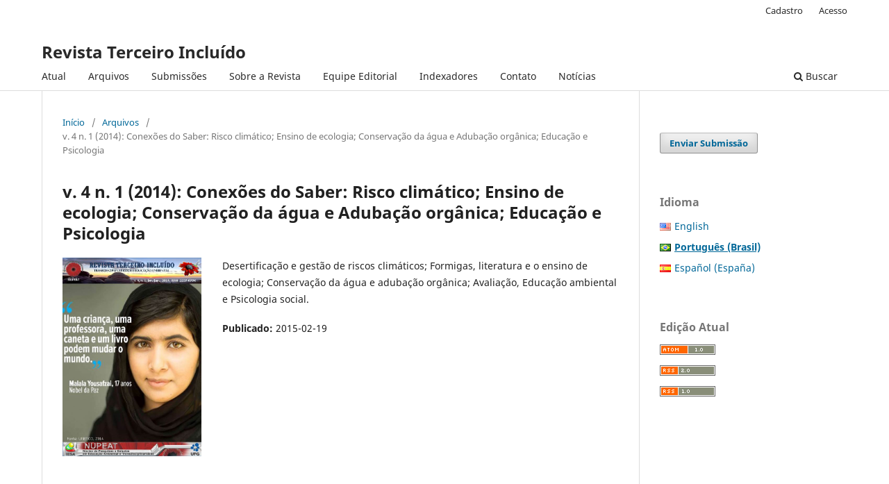

--- FILE ---
content_type: text/html; charset=utf-8
request_url: https://revistas.ufg.br/teri/issue/view/1560
body_size: 6500
content:
<!DOCTYPE html>
<html lang="pt-BR" xml:lang="pt-BR">
<head>
	<meta charset="utf-8">
	<meta name="viewport" content="width=device-width, initial-scale=1.0">
	<title>
		v. 4 n. 1 (2014): Conexões do Saber: Risco climático; Ensino de ecologia; Conservação da água e Adubação orgânica; Educação e Psicologia
							| Revista Terceiro Incluído
			</title>

	
<link rel="icon" href="https://revistas.ufg.br/public/journals/63/favicon_pt_BR.png" />
<meta name="generator" content="Open Journal Systems 3.3.0.21" />
<meta name="title" content="Revista Terceiro Incluído" />
<meta name="description" content=" Terceiro Incluído é uma Revista de divulgação científica, de acesso livre. Publica temas de todas as áreas científicas, tecnológicas, humanas, sociais, saúde, econômicas, jurídicas, ciências da Terra, filosofia, artes e epistemologia voltadas à educação ambiental e transdisciplinaridade. Dedica-se ao desenvolvimento teórico, epistemológico e metodológico Transdisciplinar, e a Educação Ambiental, sob os princípios da Complexidade, Diferentes Níveis de Realidade e da Lógica do Terceiro Incluído." />
<meta name="keywords" content="transdisciplinaridade;interdisciplinaridade;complexidade;educação ambiental aplicada;planejamento ambiental;sustentabilidade;biodiversidade;permacultura;agroecologia;segurança alimentar;bioconstrução;etnociência;inovação verde;adaptação;energia renovável; Educação Transdisciplinar; Inteligência Multifocal; Saúde; Fisioterapia; Bioética; Neurociência, Ciências biomédicas; Nutrição; Psicologia; Economia; Ecoeconomia; Agroecologia; Engenharias; Ciências da computação; Arquitetura; Arquitetura Ecológica; Conforto Ambiental; Artes em geral; Economia Solidária; Tecnologias Limpas; Segurança Ambiental; Arqueologia; Antropologia; Educação Física; Gestão; Direito Ambiental; Ecologia Humana; História Ambiental; Sustentabilidade; Etnociência; Ciências em geral: Exatas, Humanas, Biológicas, Econômicas, Políticas e da Terra; Filosofia; Teoria do Conhecimento; Filosofia da Ciência; Cultura de paz; Valores Humanos; FIB-Felicidade Interna Bruta; Geopolítica" />
<META SCHEME="ISSN" NAME="identifier" CONTENT="2237-079X">
<link rel="alternate" type="application/atom+xml" href="https://revistas.ufg.br/teri/gateway/plugin/AnnouncementFeedGatewayPlugin/atom">
<link rel="alternate" type="application/rdf+xml" href="https://revistas.ufg.br/teri/gateway/plugin/AnnouncementFeedGatewayPlugin/rss">
<link rel="alternate" type="application/rss+xml" href="https://revistas.ufg.br/teri/gateway/plugin/AnnouncementFeedGatewayPlugin/rss2">
<link rel="alternate" type="application/atom+xml" href="https://revistas.ufg.br/teri/gateway/plugin/WebFeedGatewayPlugin/atom">
<link rel="alternate" type="application/rdf+xml" href="https://revistas.ufg.br/teri/gateway/plugin/WebFeedGatewayPlugin/rss">
<link rel="alternate" type="application/rss+xml" href="https://revistas.ufg.br/teri/gateway/plugin/WebFeedGatewayPlugin/rss2">
	<link rel="stylesheet" href="https://revistas.ufg.br/teri/$$$call$$$/page/page/css?name=stylesheet" type="text/css" /><link rel="stylesheet" href="https://revistas.ufg.br/teri/$$$call$$$/page/page/css?name=font" type="text/css" /><link rel="stylesheet" href="https://revistas.ufg.br/lib/pkp/styles/fontawesome/fontawesome.css?v=3.3.0.21" type="text/css" /><link rel="stylesheet" href="https://revistas.ufg.br/plugins/generic/citations/css/citations.css?v=3.3.0.21" type="text/css" /><link rel="stylesheet" href="https://revistas.ufg.br/plugins/generic/doiInSummary/styles/doi.css?v=3.3.0.21" type="text/css" /><link rel="stylesheet" href="https://revistas.ufg.br/public/site/styleSheet.css?v=3.3.0.21" type="text/css" />
</head>
<body class="pkp_page_issue pkp_op_view" dir="ltr">

	<div class="pkp_structure_page">

				<header class="pkp_structure_head" id="headerNavigationContainer" role="banner">
						
 <nav class="cmp_skip_to_content" aria-label="Ir para os links de conteúdo">
	<a href="#pkp_content_main">Ir para o conteúdo principal</a>
	<a href="#siteNav">Ir para o menu de navegação principal</a>
		<a href="#pkp_content_footer">Ir para o rodapé</a>
</nav>

			<div class="pkp_head_wrapper">

				<div class="pkp_site_name_wrapper">
					<button class="pkp_site_nav_toggle">
						<span>Open Menu</span>
					</button>
										<div class="pkp_site_name">
																<a href="						https://revistas.ufg.br/teri/index
					" class="is_text">Revista Terceiro Incluído</a>
										</div>
				</div>

				
				<nav class="pkp_site_nav_menu" aria-label="Navegação no Site">
					<a id="siteNav"></a>
					<div class="pkp_navigation_primary_row">
						<div class="pkp_navigation_primary_wrapper">
																				<ul id="navigationPrimary" class="pkp_navigation_primary pkp_nav_list">
								<li class="">
				<a href="https://revistas.ufg.br/teri/issue/current">
					Atual
				</a>
							</li>
								<li class="">
				<a href="https://revistas.ufg.br/teri/issue/archive">
					Arquivos
				</a>
							</li>
								<li class="">
				<a href="https://revistas.ufg.br/teri/about/submissions">
					Submissões
				</a>
							</li>
								<li class="">
				<a href="https://revistas.ufg.br/teri/about">
					Sobre a Revista
				</a>
							</li>
								<li class="">
				<a href="https://revistas.ufg.br/teri/about/editorialTeam">
					Equipe Editorial
				</a>
							</li>
								<li class="">
				<a href="https://revistas.ufg.br/teri/123">
					Indexadores 
				</a>
							</li>
								<li class="">
				<a href="https://revistas.ufg.br/teri/about/contact">
					Contato
				</a>
							</li>
								<li class="">
				<a href="https://revistas.ufg.br/teri/announcement">
					Notícias
				</a>
							</li>
			</ul>

				

																						<div class="pkp_navigation_search_wrapper">
									<a href="https://revistas.ufg.br/teri/search" class="pkp_search pkp_search_desktop">
										<span class="fa fa-search" aria-hidden="true"></span>
										Buscar
									</a>
								</div>
													</div>
					</div>
					<div class="pkp_navigation_user_wrapper" id="navigationUserWrapper">
							<ul id="navigationUser" class="pkp_navigation_user pkp_nav_list">
								<li class="profile">
				<a href="https://revistas.ufg.br/teri/user/register">
					Cadastro
				</a>
							</li>
								<li class="profile">
				<a href="https://revistas.ufg.br/teri/login">
					Acesso
				</a>
							</li>
										</ul>

					</div>
				</nav>
			</div><!-- .pkp_head_wrapper -->
		</header><!-- .pkp_structure_head -->

						<div class="pkp_structure_content has_sidebar">
			<div class="pkp_structure_main" role="main">
				<a id="pkp_content_main"></a>

<div class="page page_issue">

				<nav class="cmp_breadcrumbs" role="navigation" aria-label="Você está aqui:">
	<ol>
		<li>
			<a href="https://revistas.ufg.br/teri/index">
				Início
			</a>
			<span class="separator">/</span>
		</li>
		<li>
			<a href="https://revistas.ufg.br/teri/issue/archive">
				Arquivos
			</a>
			<span class="separator">/</span>
		</li>
		<li class="current" aria-current="page">
			<span aria-current="page">
									v. 4 n. 1 (2014): Conexões do Saber: Risco climático; Ensino de ecologia; Conservação da água e Adubação orgânica; Educação e Psicologia
							</span>
		</li>
	</ol>
</nav>
		<h1>
			v. 4 n. 1 (2014): Conexões do Saber: Risco climático; Ensino de ecologia; Conservação da água e Adubação orgânica; Educação e Psicologia
		</h1>
			<div class="obj_issue_toc">

		
		<div class="heading">

									<a class="cover" href="https://revistas.ufg.br/teri/issue/view/1560">
								<img src="https://revistas.ufg.br/public/journals/63/cover_issue_1560_pt_BR.jpg" alt="					Visualizar v. 4 n. 1 (2014): Conexões do Saber: Risco climático; Ensino de ecologia; Conservação da água e Adubação orgânica; Educação e Psicologia
				">
			</a>
		
							<div class="description">
				<p>Desertificação e gestão de riscos climáticos; Formigas, literatura e o ensino de ecologia; Conservação da água e adubação orgânica; Avaliação, Educação ambiental e Psicologia social.</p>
			</div>
		
												
							<div class="published">
				<span class="label">
					Publicado:
				</span>
				<span class="value">
					2015-02-19
				</span>
			</div>
			</div>

		
		<div class="sections">
			<div class="section">
									<h2>
					Artigos 
				</h2>
						<ul class="cmp_article_list articles">
									<li>
						
	
<div class="obj_article_summary">
	
	<h3 class="title">
		<a id="article-33941" href="https://revistas.ufg.br/teri/article/view/33941">
			COMBATE À DESERTIFICAÇÃO E A COP  DOS POBRES - DOI: 10.5216/teri.v4i1.33941
					</a>
	</h3>

				<div class="meta">
				<div class="authors">
			Darly Henriques da SILVA
		</div>
		
							<div class="pages">
				1-23
			</div>
		
		
	</div>
	
			<ul class="galleys_links">
																									<li>
																										
	
							

<a class="obj_galley_link pdf" href="https://revistas.ufg.br/teri/article/view/33941/17957" aria-labelledby=article-33941>

		
	PDF

	</a>
				</li>
					</ul>
	
	<div id="doi_article-33941" class='doiInSummary'>
    <strong>DOI:</strong>
    <a href="https://doi.org/10.5216/teri.v4i1.33941">https://doi.org/10.5216/teri.v4i1.33941</a>
</div>

<script>
    function insertAfter(newNode, referenceNode) {
        referenceNode.parentNode.insertBefore(newNode, referenceNode.nextSibling);
    }
    
    function updateDoiPosition(){
        const doiDiv = document.getElementById('doi_article-33941');
        const articleSummary = doiDiv.parentNode;
        const titlesDefault = articleSummary.getElementsByClassName('title');
        const titlesImmersion = articleSummary.getElementsByClassName('article__title');

        if(titlesDefault.length > 0) {
            let title = titlesDefault[0];
            insertAfter(doiDiv, title);
        }
        else if(titlesImmersion.length > 0) {
            let title = titlesImmersion[0];
            insertAfter(doiDiv, title);
        }
    }
    
    updateDoiPosition();
</script>
</div>
					</li>
									<li>
						
	
<div class="obj_article_summary">
	
	<h3 class="title">
		<a id="article-33942" href="https://revistas.ufg.br/teri/article/view/33942">
			A RELEVÂNCIA DA VIDA SOCIAL DAS FORMIGAS NA ESTRUTURAÇÃO DOS ECOSSISTEMAS TERRESTRES: CIÊNCIA E LITERATURA COMO PROPOSTA TRANSDISCIPLINAR DE CONSCIENTIZAÇÃO ECOLÓGICA - DOI: 10.5216/teri.v4i1.33942
					</a>
	</h3>

				<div class="meta">
				<div class="authors">
			Rodrigo MELLO
		</div>
		
							<div class="pages">
				24-43
			</div>
		
		
	</div>
	
			<ul class="galleys_links">
																									<li>
																										
	
							

<a class="obj_galley_link pdf" href="https://revistas.ufg.br/teri/article/view/33942/17958" aria-labelledby=article-33942>

		
	PDF

	</a>
				</li>
					</ul>
	
	<div id="doi_article-33942" class='doiInSummary'>
    <strong>DOI:</strong>
    <a href="https://doi.org/10.5216/teri.v4i1.33942">https://doi.org/10.5216/teri.v4i1.33942</a>
</div>

<script>
    function insertAfter(newNode, referenceNode) {
        referenceNode.parentNode.insertBefore(newNode, referenceNode.nextSibling);
    }
    
    function updateDoiPosition(){
        const doiDiv = document.getElementById('doi_article-33942');
        const articleSummary = doiDiv.parentNode;
        const titlesDefault = articleSummary.getElementsByClassName('title');
        const titlesImmersion = articleSummary.getElementsByClassName('article__title');

        if(titlesDefault.length > 0) {
            let title = titlesDefault[0];
            insertAfter(doiDiv, title);
        }
        else if(titlesImmersion.length > 0) {
            let title = titlesImmersion[0];
            insertAfter(doiDiv, title);
        }
    }
    
    updateDoiPosition();
</script>
</div>
					</li>
									<li>
						
	
<div class="obj_article_summary">
	
	<h3 class="title">
		<a id="article-33943" href="https://revistas.ufg.br/teri/article/view/33943">
			O ÍNDICE DE DESEMPENHO AMBIENTAL DOS PORTOS BRASILEIROS: PANORAMA E ANÁLISE CRÍTICA - DOI: 10.5216/teri.v4i1.33943
					</a>
	</h3>

				<div class="meta">
				<div class="authors">
			Jondison Cardoso RODRIGUES
		</div>
		
							<div class="pages">
				44-65
			</div>
		
		
	</div>
	
			<ul class="galleys_links">
																									<li>
																										
	
							

<a class="obj_galley_link pdf" href="https://revistas.ufg.br/teri/article/view/33943/41071" aria-labelledby=article-33943>

		
	PDF

	</a>
				</li>
					</ul>
	
	<div id="doi_article-33943" class='doiInSummary'>
    <strong>DOI:</strong>
    <a href="https://doi.org/10.5216/teri.v4i1.33943">https://doi.org/10.5216/teri.v4i1.33943</a>
</div>

<script>
    function insertAfter(newNode, referenceNode) {
        referenceNode.parentNode.insertBefore(newNode, referenceNode.nextSibling);
    }
    
    function updateDoiPosition(){
        const doiDiv = document.getElementById('doi_article-33943');
        const articleSummary = doiDiv.parentNode;
        const titlesDefault = articleSummary.getElementsByClassName('title');
        const titlesImmersion = articleSummary.getElementsByClassName('article__title');

        if(titlesDefault.length > 0) {
            let title = titlesDefault[0];
            insertAfter(doiDiv, title);
        }
        else if(titlesImmersion.length > 0) {
            let title = titlesImmersion[0];
            insertAfter(doiDiv, title);
        }
    }
    
    updateDoiPosition();
</script>
</div>
					</li>
									<li>
						
	
<div class="obj_article_summary">
	
	<h3 class="title">
		<a id="article-33944" href="https://revistas.ufg.br/teri/article/view/33944">
			CONSIDERAÇÕES TEÓRICAS SOBRE PRÁTICAS DE EDUCAÇÃO AMBIENTAL NAS ESCOLAS BRASILEIRAS: CONCEITO, TRAJETÓRIA, INCLUSÃO E APLICAÇÃO - DOI: 10.5216/teri.v4i1.33944
					</a>
	</h3>

				<div class="meta">
				<div class="authors">
			Daiane Ferreira BATISTA, Mariana Crepaldi de PAULA
		</div>
		
							<div class="pages">
				66-82
			</div>
		
		
	</div>
	
			<ul class="galleys_links">
																									<li>
																										
	
							

<a class="obj_galley_link pdf" href="https://revistas.ufg.br/teri/article/view/33944/41070" aria-labelledby=article-33944>

		
	PDF

	</a>
				</li>
					</ul>
	
	<div id="doi_article-33944" class='doiInSummary'>
    <strong>DOI:</strong>
    <a href="https://doi.org/10.5216/teri.v4i1.33944">https://doi.org/10.5216/teri.v4i1.33944</a>
</div>

<script>
    function insertAfter(newNode, referenceNode) {
        referenceNode.parentNode.insertBefore(newNode, referenceNode.nextSibling);
    }
    
    function updateDoiPosition(){
        const doiDiv = document.getElementById('doi_article-33944');
        const articleSummary = doiDiv.parentNode;
        const titlesDefault = articleSummary.getElementsByClassName('title');
        const titlesImmersion = articleSummary.getElementsByClassName('article__title');

        if(titlesDefault.length > 0) {
            let title = titlesDefault[0];
            insertAfter(doiDiv, title);
        }
        else if(titlesImmersion.length > 0) {
            let title = titlesImmersion[0];
            insertAfter(doiDiv, title);
        }
    }
    
    updateDoiPosition();
</script>
</div>
					</li>
									<li>
						
	
<div class="obj_article_summary">
	
	<h3 class="title">
		<a id="article-33945" href="https://revistas.ufg.br/teri/article/view/33945">
			REDUÇÃO DE RISCOS DE DESASTRES. AS CONFERÊNCIAS REGIONAIS DA UNISDR EM 2014 E AS PERSPECTIVAS DE COOPERAÇÃO INTERNACIONAL EM CIÊNCIAS E TECNOLOGIAS. - DOI:  10.5216/teri.v4i1.33945
					</a>
	</h3>

				<div class="meta">
				<div class="authors">
			Ronaldo Lyrio BORGO, Darly Henriques da SILVA
		</div>
		
							<div class="pages">
				83-96
			</div>
		
		
	</div>
	
			<ul class="galleys_links">
																									<li>
																										
	
							

<a class="obj_galley_link pdf" href="https://revistas.ufg.br/teri/article/view/33945/17961" aria-labelledby=article-33945>

		
	PDF

	</a>
				</li>
					</ul>
	
	<div id="doi_article-33945" class='doiInSummary'>
    <strong>DOI:</strong>
    <a href="https://doi.org/10.5216/teri.v4i1.33945">https://doi.org/10.5216/teri.v4i1.33945</a>
</div>

<script>
    function insertAfter(newNode, referenceNode) {
        referenceNode.parentNode.insertBefore(newNode, referenceNode.nextSibling);
    }
    
    function updateDoiPosition(){
        const doiDiv = document.getElementById('doi_article-33945');
        const articleSummary = doiDiv.parentNode;
        const titlesDefault = articleSummary.getElementsByClassName('title');
        const titlesImmersion = articleSummary.getElementsByClassName('article__title');

        if(titlesDefault.length > 0) {
            let title = titlesDefault[0];
            insertAfter(doiDiv, title);
        }
        else if(titlesImmersion.length > 0) {
            let title = titlesImmersion[0];
            insertAfter(doiDiv, title);
        }
    }
    
    updateDoiPosition();
</script>
</div>
					</li>
									<li>
						
	
<div class="obj_article_summary">
	
	<h3 class="title">
		<a id="article-33949" href="https://revistas.ufg.br/teri/article/view/33949">
			BARRAGEM SUBTERRÂNEA: TECNOLOGIA SUSTENTÁVEL DE CAPTAÇÃO, ARMAZENAMENTO DE ÁGUA E CONVÍVIO COM O SEMIÁRIDO  - DOI: 10.5216/teri.v4i1.33949
					</a>
	</h3>

				<div class="meta">
				<div class="authors">
			Thiago Pereira de SOUSA, Eduardo Pereira de SOUSA NETO, Luana Raposo de Sá SILVEIRA, Elias Francisco dos SANTOS FILHO, Patrício Borges MARACAJÁ
		</div>
		
							<div class="pages">
				97-103
			</div>
		
		
	</div>
	
			<ul class="galleys_links">
																									<li>
																										
	
							

<a class="obj_galley_link pdf" href="https://revistas.ufg.br/teri/article/view/33949/17962" aria-labelledby=article-33949>

		
	PDF

	</a>
				</li>
					</ul>
	
	<div id="doi_article-33949" class='doiInSummary'>
    <strong>DOI:</strong>
    <a href="https://doi.org/10.5216/teri.v4i1.33949">https://doi.org/10.5216/teri.v4i1.33949</a>
</div>

<script>
    function insertAfter(newNode, referenceNode) {
        referenceNode.parentNode.insertBefore(newNode, referenceNode.nextSibling);
    }
    
    function updateDoiPosition(){
        const doiDiv = document.getElementById('doi_article-33949');
        const articleSummary = doiDiv.parentNode;
        const titlesDefault = articleSummary.getElementsByClassName('title');
        const titlesImmersion = articleSummary.getElementsByClassName('article__title');

        if(titlesDefault.length > 0) {
            let title = titlesDefault[0];
            insertAfter(doiDiv, title);
        }
        else if(titlesImmersion.length > 0) {
            let title = titlesImmersion[0];
            insertAfter(doiDiv, title);
        }
    }
    
    updateDoiPosition();
</script>
</div>
					</li>
									<li>
						
	
<div class="obj_article_summary">
	
	<h3 class="title">
		<a id="article-34003" href="https://revistas.ufg.br/teri/article/view/34003">
			QUANTIFICAÇÃO DE DESPERDÍCIO DE ÁGUA EM BEBEDOUROS DO CAMPUS IV DA UNIVERSIDADE ESTADUAL DA PARAÍBA E A PERCEPÇÃO AMBIENTAL DA COMUNIDADE ACADÊMICA. - DOI: 10.5216/teri.v4i1.34003
					</a>
	</h3>

				<div class="meta">
				<div class="authors">
			Mário Leno Martins VÉRAS, Samara Patrícia de OLIVEIRA, Edinete Nunes de MELO, Lunara de Sousa ALVES, Fabiana Xavier COSTA
		</div>
		
							<div class="pages">
				104-115
			</div>
		
		
	</div>
	
			<ul class="galleys_links">
																									<li>
																										
	
							

<a class="obj_galley_link pdf" href="https://revistas.ufg.br/teri/article/view/34003/17985" aria-labelledby=article-34003>

		
	PDF

	</a>
				</li>
					</ul>
	
	<div id="doi_article-34003" class='doiInSummary'>
    <strong>DOI:</strong>
    <a href="https://doi.org/10.5216/teri.v4i1.34003">https://doi.org/10.5216/teri.v4i1.34003</a>
</div>

<script>
    function insertAfter(newNode, referenceNode) {
        referenceNode.parentNode.insertBefore(newNode, referenceNode.nextSibling);
    }
    
    function updateDoiPosition(){
        const doiDiv = document.getElementById('doi_article-34003');
        const articleSummary = doiDiv.parentNode;
        const titlesDefault = articleSummary.getElementsByClassName('title');
        const titlesImmersion = articleSummary.getElementsByClassName('article__title');

        if(titlesDefault.length > 0) {
            let title = titlesDefault[0];
            insertAfter(doiDiv, title);
        }
        else if(titlesImmersion.length > 0) {
            let title = titlesImmersion[0];
            insertAfter(doiDiv, title);
        }
    }
    
    updateDoiPosition();
</script>
</div>
					</li>
									<li>
						
	
<div class="obj_article_summary">
	
	<h3 class="title">
		<a id="article-34004" href="https://revistas.ufg.br/teri/article/view/34004">
			“TODO ESTRANGEIRO PARA BRASILEIRO É CUBANO? ”: IDENTIDADE DE MÉDICAS DE CABO VERDE EM CUBA E NO BRASIL. - DOI: 10.5216/teri.v4i1.34004
					</a>
	</h3>

				<div class="meta">
				<div class="authors">
			Dirce Helene dos Santos SEQUEIRA, Deyseane Maria Araújo LIMA
		</div>
		
							<div class="pages">
				116-134
			</div>
		
		
	</div>
	
			<ul class="galleys_links">
																									<li>
																										
	
							

<a class="obj_galley_link pdf" href="https://revistas.ufg.br/teri/article/view/34004/41069" aria-labelledby=article-34004>

		
	PDF

	</a>
				</li>
					</ul>
	
	<div id="doi_article-34004" class='doiInSummary'>
    <strong>DOI:</strong>
    <a href="https://doi.org/10.5216/teri.v4i1.34004">https://doi.org/10.5216/teri.v4i1.34004</a>
</div>

<script>
    function insertAfter(newNode, referenceNode) {
        referenceNode.parentNode.insertBefore(newNode, referenceNode.nextSibling);
    }
    
    function updateDoiPosition(){
        const doiDiv = document.getElementById('doi_article-34004');
        const articleSummary = doiDiv.parentNode;
        const titlesDefault = articleSummary.getElementsByClassName('title');
        const titlesImmersion = articleSummary.getElementsByClassName('article__title');

        if(titlesDefault.length > 0) {
            let title = titlesDefault[0];
            insertAfter(doiDiv, title);
        }
        else if(titlesImmersion.length > 0) {
            let title = titlesImmersion[0];
            insertAfter(doiDiv, title);
        }
    }
    
    updateDoiPosition();
</script>
</div>
					</li>
									<li>
						
	
<div class="obj_article_summary">
	
	<h3 class="title">
		<a id="article-34009" href="https://revistas.ufg.br/teri/article/view/34009">
			ARBORIZAÇÃO COM PLANTAS FRUTÍFERAS EM UMA ESCOLA DE ENSINO FUNDAMENTAL. - DOI: 10.5216/teri.v4i1.34009
					</a>
	</h3>

				<div class="meta">
				<div class="authors">
			Mário Leno Martins VÉRAS, Lunara de Sousa ALVES, Danila Lima de ARAÚJO, José Sebastião de MELO FILHO, Raimundo ANDRADE
		</div>
		
							<div class="pages">
				135-143
			</div>
		
		
	</div>
	
			<ul class="galleys_links">
																									<li>
																										
	
							

<a class="obj_galley_link pdf" href="https://revistas.ufg.br/teri/article/view/34009/41068" aria-labelledby=article-34009>

		
	PDF

	</a>
				</li>
					</ul>
	
	<div id="doi_article-34009" class='doiInSummary'>
    <strong>DOI:</strong>
    <a href="https://doi.org/10.5216/teri.v4i1.34009">https://doi.org/10.5216/teri.v4i1.34009</a>
</div>

<script>
    function insertAfter(newNode, referenceNode) {
        referenceNode.parentNode.insertBefore(newNode, referenceNode.nextSibling);
    }
    
    function updateDoiPosition(){
        const doiDiv = document.getElementById('doi_article-34009');
        const articleSummary = doiDiv.parentNode;
        const titlesDefault = articleSummary.getElementsByClassName('title');
        const titlesImmersion = articleSummary.getElementsByClassName('article__title');

        if(titlesDefault.length > 0) {
            let title = titlesDefault[0];
            insertAfter(doiDiv, title);
        }
        else if(titlesImmersion.length > 0) {
            let title = titlesImmersion[0];
            insertAfter(doiDiv, title);
        }
    }
    
    updateDoiPosition();
</script>
</div>
					</li>
									<li>
						
	
<div class="obj_article_summary">
	
	<h3 class="title">
		<a id="article-34010" href="https://revistas.ufg.br/teri/article/view/34010">
			EFEITO RESIDUAL DE SÓLIDOS ORGÂNICOS UTILIZANDO CASCA DE AMENDOIM E DOSES CRESCENTES DE AMÔNIA NO CULTIVO DA MAMONA BRS GABRIELA - DOI: 10.5216/teri.v4i1.34010
					</a>
	</h3>

				<div class="meta">
				<div class="authors">
			Fabiana Xavier COSTA, Luis Alberto Silva ALBUQUERQUE, Jair Clério ARAÚJO ARAÚJO, Leonardo Pereira SILVA, José Sebastião MELO FILHO
		</div>
		
							<div class="pages">
				144-161
			</div>
		
		
	</div>
	
			<ul class="galleys_links">
																									<li>
																										
	
							

<a class="obj_galley_link pdf" href="https://revistas.ufg.br/teri/article/view/34010/17989" aria-labelledby=article-34010>

		
	PDF

	</a>
				</li>
					</ul>
	
	<div id="doi_article-34010" class='doiInSummary'>
    <strong>DOI:</strong>
    <a href="https://doi.org/10.5216/teri.v4i1.34010">https://doi.org/10.5216/teri.v4i1.34010</a>
</div>

<script>
    function insertAfter(newNode, referenceNode) {
        referenceNode.parentNode.insertBefore(newNode, referenceNode.nextSibling);
    }
    
    function updateDoiPosition(){
        const doiDiv = document.getElementById('doi_article-34010');
        const articleSummary = doiDiv.parentNode;
        const titlesDefault = articleSummary.getElementsByClassName('title');
        const titlesImmersion = articleSummary.getElementsByClassName('article__title');

        if(titlesDefault.length > 0) {
            let title = titlesDefault[0];
            insertAfter(doiDiv, title);
        }
        else if(titlesImmersion.length > 0) {
            let title = titlesImmersion[0];
            insertAfter(doiDiv, title);
        }
    }
    
    updateDoiPosition();
</script>
</div>
					</li>
							</ul>
				</div>
		</div><!-- .sections -->
</div>
	</div>

	</div><!-- pkp_structure_main -->

									<div class="pkp_structure_sidebar left" role="complementary" aria-label="Barra lateral">
				<div class="pkp_block block_make_submission">
	<h2 class="pkp_screen_reader">
		Enviar Submissão
	</h2>

	<div class="content">
		<a class="block_make_submission_link" href="https://revistas.ufg.br/teri/about/submissions">
			Enviar Submissão
		</a>
	</div>
</div>

<link rel="stylesheet" type="text/css" href="/plugins/blocks/languageToggleByFlag/flagToggle.css">

<div class="pkp_block block_language">
	<span class="title">
		Idioma
	</span>

	<div class="content">
		<ul>
							<li class="locale_en_US" lang="en-US">
					<a href="https://revistas.ufg.br/teri/user/setLocale/en_US?source=%2Fteri%2Fissue%2Fview%2F1560">

												<span class="flagToggle en_US">
						&nbsp;
						</span>

																			English
						
					</a>
				</li>
							<li class="locale_pt_BR current" lang="pt-BR">
					<a href="https://revistas.ufg.br/teri/user/setLocale/pt_BR?source=%2Fteri%2Fissue%2Fview%2F1560">

												<span class="flagToggle pt_BR">
						&nbsp;
						</span>

																			<strong>Português (Brasil)</strong>

						
					</a>
				</li>
							<li class="locale_es_ES" lang="es-ES">
					<a href="https://revistas.ufg.br/teri/user/setLocale/es_ES?source=%2Fteri%2Fissue%2Fview%2F1560">

												<span class="flagToggle es_ES">
						&nbsp;
						</span>

																			Español (España)
						
					</a>
				</li>
					</ul>
	</div>
</div><!-- .block_language -->
<div class="pkp_block block_web_feed">
	<h2 class="title">Edição Atual</h2>
	<div class="content">
		<ul>
			<li>
				<a href="https://revistas.ufg.br/teri/gateway/plugin/WebFeedGatewayPlugin/atom">
					<img src="https://revistas.ufg.br/lib/pkp/templates/images/atom.svg" alt="Logo Atom">
				</a>
			</li>
			<li>
				<a href="https://revistas.ufg.br/teri/gateway/plugin/WebFeedGatewayPlugin/rss2">
					<img src="https://revistas.ufg.br/lib/pkp/templates/images/rss20_logo.svg" alt="Logo RSS2">
				</a>
			</li>
			<li>
				<a href="https://revistas.ufg.br/teri/gateway/plugin/WebFeedGatewayPlugin/rss">
					<img src="https://revistas.ufg.br/lib/pkp/templates/images/rss10_logo.svg" alt="Logo RSS1">
				</a>
			</li>
		</ul>
	</div>
</div>

			</div><!-- pkp_sidebar.left -->
			</div><!-- pkp_structure_content -->

<div class="pkp_structure_footer_wrapper" role="contentinfo">
	<a id="pkp_content_footer"></a>

	<div class="pkp_structure_footer">

					<div class="pkp_footer_content">
				<p><strong>Indexadores e Bases Bibliográficas</strong></p>
<p> <a href="https://scholar.google.com/citations?user=R8e5TJ4AAAAJ&amp;hl="><img src="https://revistas.ufg.br/public/site/images/joaostacciarini/google---proporo.jpg" alt="" width="139" height="80" /></a>     <a href="https://diadorim.ibict.br/vufind/Record/5683?sid=2578086"><img src="https://revistas.ufg.br/public/site/images/joaostacciarini/diadorim-logo-f55ff8edc15ac8a5c9815fbf79589b5f.png" alt="" width="206" height="80" /></a>     <a href="https://miguilim.ibict.br/handle/miguilim/5683"><img src="https://revistas.ufg.br/public/site/images/joaostacciarini/miguelim--2.png" alt="" width="271" height="55" /></a>     <a href="https://latindex.org/latindex/ficha/17989#datos-comunes"><img src="https://revistas.ufg.br/public/site/images/joaostacciarini/latindex--1.png" alt="" width="200" height="55" /></a>      <a href="https://portal.issn.org/resource/ISSN-L/2237-079X"><img src="https://revistas.ufg.br/public/site/images/joaostacciarini/issn.png" alt="" width="159" height="55" /></a> </p>
<p> </p>
<p><a href="https://latinrev.flacso.org.ar/revistas/revista-terceiro-incluido-0"><img src="https://revistas.ufg.br/public/site/images/joaostacciarini/latinrev-logo-1-4a637193360a61d8fc5dfac0f3d803a5.png" alt="" width="206" height="55" /></a>      <a href="https://ezb.uni-regensburg.de/searchres.phtml?bibid=AAAAA&amp;colors=3&amp;lang=en&amp;jq_type1=QS&amp;jq_term1=terceiro+incluido"><img src="https://revistas.ufg.br/public/site/images/joaostacciarini/ebz-1.png" alt="" width="194" height="45" /></a>      <a href="https://maastrichtuniversity.on.worldcat.org/oclc/859273683"><img src="https://revistas.ufg.br/public/site/images/joaostacciarini/um-logo-onlinelibrary2021-groot1.png" alt="" width="214" height="45" /></a>     <a href="https://www.base-search.net/Search/Results?lookfor=Revista+terceiro+incluido&amp;name=&amp;oaboost=1&amp;newsearch=1&amp;refid=dcbasen"><img src="https://revistas.ufg.br/public/site/images/joaostacciarini/base-logo-4.png" alt="" width="205" height="35" /></a>  </p>
<p> </p>
<p><a href="https://search.crossref.org/search/works?q=Revista+Terceiro+Inclu%C3%ADdo&amp;from_ui=yes"><img src="https://revistas.ufg.br/public/site/images/joaostacciarini/26-07-2021-004844crossref-doi-1.png" alt="" width="183" height="45" /></a>       <a href="https://search.worldcat.org/pt/title/859273683"><img src="https://revistas.ufg.br/public/site/images/joaostacciarini/sem-ttulo-1.png" alt="" width="214" height="40" /></a>       <a href="https://aura.amelica.org/detalle-revista.html?cveRevista=2923"><img src="https://revistas.ufg.br/public/site/images/joaostacciarini/aura-43def173567c4c394611dc60a902027c.png" alt="" width="76" height="40" /></a></p>
<p> </p>
<p><strong>Apoio </strong></p>
<p><a href="https://ppgeo.iesa.ufg.br/"><img src="https://revistas.ufg.br/public/site/images/joaostacciarini/ufg--3.png" alt="" width="380" height="100" /></a></p>
			</div>
		
		<div class="pkp_brand_footer" role="complementary">
			<a href="https://revistas.ufg.br/teri/about/aboutThisPublishingSystem">
				<img alt="Mais informações sobre o sistema de publicação, a plataforma e o fluxo de publicação do OJS/PKP." src="https://revistas.ufg.br/templates/images/ojs_brand.png">
			</a>
		</div>
	</div>
</div><!-- pkp_structure_footer_wrapper -->

</div><!-- pkp_structure_page -->

<script src="https://revistas.ufg.br/lib/pkp/lib/vendor/components/jquery/jquery.min.js?v=3.3.0.21" type="text/javascript"></script><script src="https://revistas.ufg.br/lib/pkp/lib/vendor/components/jqueryui/jquery-ui.min.js?v=3.3.0.21" type="text/javascript"></script><script src="https://revistas.ufg.br/plugins/themes/default/js/lib/popper/popper.js?v=3.3.0.21" type="text/javascript"></script><script src="https://revistas.ufg.br/plugins/themes/default/js/lib/bootstrap/util.js?v=3.3.0.21" type="text/javascript"></script><script src="https://revistas.ufg.br/plugins/themes/default/js/lib/bootstrap/dropdown.js?v=3.3.0.21" type="text/javascript"></script><script src="https://revistas.ufg.br/plugins/themes/default/js/main.js?v=3.3.0.21" type="text/javascript"></script>


</body>
</html>
